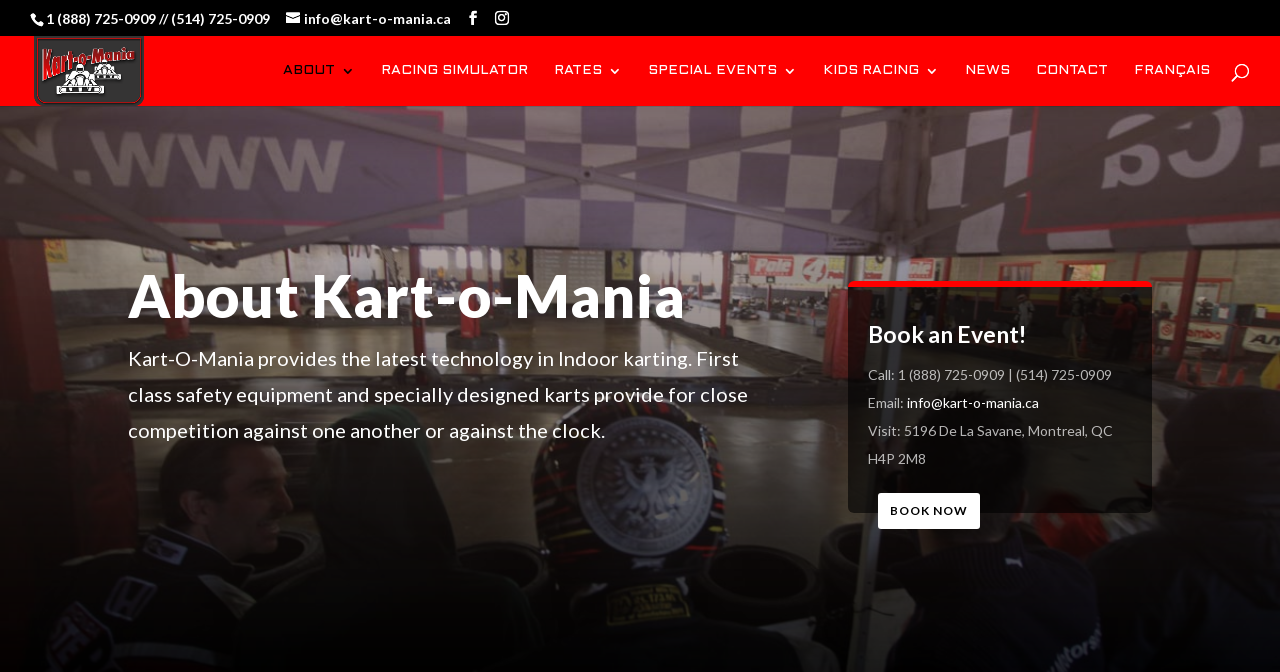

--- FILE ---
content_type: text/css
request_url: https://www.kart-o-mania.ca/wp-content/et-cache/667/et-core-unified-deferred-667.min.css?ver=1763591332
body_size: 3576
content:
div.et_pb_section.et_pb_section_8,div.et_pb_section.et_pb_section_14,div.et_pb_section.et_pb_section_3{background-image:linear-gradient(180deg,#ffffff 0%,#e8eefc 100%)!important}.et_pb_section_12.et_pb_section,.et_pb_section_14.et_pb_section,.et_pb_section_3.et_pb_section{padding-top:60px;padding-right:0px;padding-bottom:60px;padding-left:0px}.et_pb_text_26.et_pb_text,.et_pb_text_20.et_pb_text,.et_pb_text_22.et_pb_text,.et_pb_text_13.et_pb_text,.et_pb_text_21.et_pb_text,.et_pb_text_25.et_pb_text,.et_pb_text_36.et_pb_text{color:#898f99!important}.et_pb_text_13,.et_pb_text_36{line-height:2em;font-family:'Lato',Helvetica,Arial,Lucida,sans-serif;font-size:18px;line-height:2em;max-width:800px}.et_pb_text_13 h2,.et_pb_text_36 h2{font-family:'Lato',Helvetica,Arial,Lucida,sans-serif;font-weight:700;font-size:42px;line-height:1.5em}.et_pb_row_23,.et_pb_row_6{background-color:#ffffff;border-radius:15px 15px 15px 15px;overflow:hidden;border-top-width:18px;border-color:#e02b20;box-shadow:0px 39px 80px -6px rgba(0,0,0,0.1)}.et_pb_row_23.et_pb_row,.et_pb_row_6.et_pb_row{padding-top:60px!important;padding-right:30px!important;padding-bottom:60px!important;padding-left:30px!important;padding-top:60px;padding-right:30px;padding-bottom:60px;padding-left:30px}.et_pb_blurb_0.et_pb_blurb,.et_pb_blurb_2.et_pb_blurb{font-size:16px}.et_pb_blurb_2 .et_pb_main_blurb_image .et_pb_only_image_mode_wrap,.et_pb_blurb_2 .et_pb_main_blurb_image .et-pb-icon,.et_pb_blurb_0 .et_pb_main_blurb_image .et_pb_only_image_mode_wrap,.et_pb_blurb_0 .et_pb_main_blurb_image .et-pb-icon{border-radius:100% 100% 100% 100%;overflow:hidden;padding-top:8px!important;padding-right:8px!important;padding-bottom:8px!important;padding-left:8px!important;background-color:#e02b20}.et_pb_blurb_0 .et-pb-icon,.et_pb_blurb_2 .et-pb-icon{font-size:18px;color:#ffffff;font-family:ETmodules!important;font-weight:400!important}.et_pb_text_14 h1,.et_pb_gallery_0.et_pb_gallery .mfp-title,.et_pb_gallery_0.et_pb_gallery .et_pb_gallery_caption,.et_pb_text_15 h1,.et_pb_text_16 h1,.et_pb_text_17 h1,.et_pb_gallery_2.et_pb_gallery .mfp-title,.et_pb_gallery_2.et_pb_gallery .et_pb_gallery_caption{text-align:center}.et_pb_row_24.et_pb_row,.et_pb_row_7.et_pb_row{padding-top:60px!important;padding-right:0px!important;padding-bottom:27px!important;padding-left:0px!important;padding-top:60px;padding-right:0px;padding-bottom:27px;padding-left:0px}.et_pb_button_9_wrapper .et_pb_button_9,.et_pb_button_9_wrapper .et_pb_button_9:hover,.et_pb_button_8_wrapper .et_pb_button_8,.et_pb_button_8_wrapper .et_pb_button_8:hover,.et_pb_button_7_wrapper .et_pb_button_7,.et_pb_button_7_wrapper .et_pb_button_7:hover,.et_pb_button_4_wrapper .et_pb_button_4,.et_pb_button_4_wrapper .et_pb_button_4:hover,.et_pb_button_14_wrapper .et_pb_button_14,.et_pb_button_14_wrapper .et_pb_button_14:hover{padding-top:12px!important;padding-right:30px!important;padding-bottom:12px!important;padding-left:30px!important}body #page-container .et_pb_section .et_pb_button_7,body #page-container .et_pb_section .et_pb_button_8,body #page-container .et_pb_section .et_pb_button_9,body #page-container .et_pb_section .et_pb_button_4,body #page-container .et_pb_section .et_pb_button_14{border-width:0px!important;border-radius:6px;letter-spacing:1px;font-size:15px;font-family:'Lato',Helvetica,Arial,Lucida,sans-serif!important;font-weight:700!important;text-transform:uppercase!important;background-color:#000000}body #page-container .et_pb_section .et_pb_button_7:hover,body #page-container .et_pb_section .et_pb_button_14:hover,body #page-container .et_pb_section .et_pb_button_10:hover,body #page-container .et_pb_section .et_pb_button_5:hover,body #page-container .et_pb_section .et_pb_button_4:hover,body #page-container .et_pb_section .et_pb_button_9:hover,body #page-container .et_pb_section .et_pb_button_8:hover{letter-spacing:1px!important}body #page-container .et_pb_section .et_pb_button_7:before,body #page-container .et_pb_section .et_pb_button_7:after,body #page-container .et_pb_section .et_pb_button_8:before,body #page-container .et_pb_section .et_pb_button_8:after,body #page-container .et_pb_section .et_pb_button_6:before,body #page-container .et_pb_section .et_pb_button_6:after,body #page-container .et_pb_section .et_pb_button_14:before,body #page-container .et_pb_section .et_pb_button_14:after,body #page-container .et_pb_section .et_pb_button_9:before,body #page-container .et_pb_section .et_pb_button_9:after,body #page-container .et_pb_section .et_pb_button_4:before,body #page-container .et_pb_section .et_pb_button_4:after{display:none!important}.et_pb_button_4,.et_pb_button_14,.et_pb_button_8,.et_pb_button_9,.et_pb_button_7{box-shadow:0px 12px 18px -6px rgba(60,57,230,0.15);transition:letter-spacing 300ms ease 0ms}.et_pb_button_5,.et_pb_button_5:after,.et_pb_button_8,.et_pb_button_8:after,.et_pb_button_11,.et_pb_button_11:after,.et_pb_button_12,.et_pb_button_12:after,.et_pb_button_13,.et_pb_button_13:after,.et_pb_button_7,.et_pb_button_7:after,.et_pb_button_6,.et_pb_button_6:after,.et_pb_button_10,.et_pb_button_10:after,.et_pb_button_9,.et_pb_button_9:after,.et_pb_button_14,.et_pb_button_14:after,.et_pb_button_4,.et_pb_button_4:after{transition:all 300ms ease 0ms}div.et_pb_section.et_pb_section_4{background-image:linear-gradient(67deg,rgba(0,0,0,0.77) 11%,rgba(255,255,255,0.16) 100%),url(http://www.kart-o-mania.ca/wp-content/uploads/2018/05/Kart-o-Mania_home_header.jpg)!important}.et_pb_section_4.et_pb_section{padding-top:3%;padding-bottom:9%}.et_pb_row_8,body #page-container .et-db #et-boc .et-l .et_pb_row_8.et_pb_row,body.et_pb_pagebuilder_layout.single #page-container #et-boc .et-l .et_pb_row_8.et_pb_row,body.et_pb_pagebuilder_layout.single.et_full_width_page #page-container #et-boc .et-l .et_pb_row_8.et_pb_row{max-width:1650px}.et_pb_image_1,.et_pb_image_0{text-align:left;margin-left:0}.et_pb_text_27.et_pb_text,.et_pb_text_29.et_pb_text,.et_pb_text_28.et_pb_text,.et_pb_text_17.et_pb_text,.et_pb_text_30.et_pb_text,.et_pb_text_16.et_pb_text,.et_pb_text_19.et_pb_text a,.et_pb_text_17.et_pb_text a,.et_pb_text_18.et_pb_text a,.et_pb_text_15.et_pb_text a,.et_pb_text_15.et_pb_text,.et_pb_text_31.et_pb_text,.et_pb_text_16.et_pb_text a,.et_pb_text_24.et_pb_text a,.et_pb_text_14.et_pb_text,.et_pb_text_32.et_pb_text,.et_pb_text_33.et_pb_text,.et_pb_text_34.et_pb_text,.et_pb_text_35.et_pb_text,.et_pb_text_14.et_pb_text a{color:#ffffff!important}.et_pb_text_14{line-height:1.3em;font-family:'Lato',Helvetica,Arial,Lucida,sans-serif;font-weight:700;line-height:1.3em;text-shadow:0em 0em 0.3em rgba(0,0,0,0.48);background-image:url(https://www.kart-o-mania.ca/wp-content/uploads/2020/12/Chrome-red-painted-swatch-203-FB.jpg);background-color:#000000;border-radius:6px 6px 6px 6px;overflow:hidden;border-width:1px;border-color:#ffffff;padding-top:21px!important;padding-right:10px!important;padding-bottom:10px!important;padding-left:10px!important;margin-top:2%!important;margin-bottom:0px!important;box-shadow:0px 2px 18px 0px rgba(0,0,0,0.73)}.et_pb_text_16 h2,.et_pb_text_15 h2,.et_pb_text_14 h2,.et_pb_text_17 h2{font-family:'Lato',Helvetica,Arial,Lucida,sans-serif;text-align:center}.et_pb_text_14 h3,.et_pb_text_15 h3{font-family:'Lato',Helvetica,Arial,Lucida,sans-serif;font-weight:900;font-size:16px;color:#edf000!important;text-align:center}.et_pb_text_15{line-height:1.3em;font-family:'Lato',Helvetica,Arial,Lucida,sans-serif;font-weight:700;line-height:1.3em;text-shadow:0em 0em 0.3em rgba(0,0,0,0.48);background-color:#000000;border-radius:6px 6px 6px 6px;overflow:hidden;border-width:1px;border-color:#ffffff;padding-top:10px!important;padding-right:10px!important;padding-bottom:10px!important;padding-left:10px!important;margin-top:2%!important;margin-bottom:0px!important;box-shadow:0px 2px 18px 0px rgba(0,0,0,0.73)}.et_pb_text_17,.et_pb_text_16{line-height:1.3em;font-family:'Lato',Helvetica,Arial,Lucida,sans-serif;font-weight:700;line-height:1.3em;text-shadow:0em 0em 0.3em rgba(0,0,0,0.48);background-image:url(http://www.kart-o-mania.ca/wp-content/uploads/2020/12/Unknown.jpg);background-color:#e00b00;border-radius:6px 6px 6px 6px;overflow:hidden;border-width:1px;border-color:#ffffff;padding-top:10px!important;padding-right:10px!important;padding-bottom:10px!important;padding-left:10px!important;margin-top:2%!important;margin-bottom:0px!important;box-shadow:0px 2px 18px 0px rgba(0,0,0,0.73)}.et_pb_text_16 h3,.et_pb_text_17 h3{font-family:'Lato',Helvetica,Arial,Lucida,sans-serif;font-weight:900;font-size:16px;text-align:center}.et_pb_text_24.et_pb_text,.et_pb_text_18.et_pb_text,.et_pb_text_19.et_pb_text{color:rgba(255,255,255,0.7)!important}.et_pb_text_18{line-height:2em;font-family:'Lato',Helvetica,Arial,Lucida,sans-serif;line-height:2em;background-color:rgba(0,0,0,0.62);border-radius:6px 6px 6px 6px;overflow:hidden;border-top-width:6px;border-color:#ff0000;padding-top:10px!important;padding-right:10px!important;padding-bottom:20px!important;padding-left:10px!important;margin-top:5%!important;margin-bottom:-20px!important}.et_pb_text_18 h2,.et_pb_text_22 h2,.et_pb_text_20 h2,.et_pb_text_19 h2,.et_pb_text_24 h2,.et_pb_text_21 h2{font-family:'Lato',Helvetica,Arial,Lucida,sans-serif}.et_pb_text_18 h3{font-family:'Lato',Helvetica,Arial,Lucida,sans-serif;font-weight:700;font-size:16px;line-height:1.5em}.et_pb_text_19{font-family:'Lato',Helvetica,Arial,Lucida,sans-serif;background-color:rgba(0,0,0,0.62);border-radius:6px 6px 6px 6px;overflow:hidden;border-top-width:6px;border-color:#ff0000;padding-top:10px!important;padding-right:10px!important;padding-bottom:35px!important;padding-left:10px!important;margin-top:5%!important;margin-bottom:-20px!important}.et_pb_text_19 h3,.et_pb_text_24 h3{font-family:'Lato',Helvetica,Arial,Lucida,sans-serif;font-weight:700;font-size:23px;line-height:1.5em}.et_pb_button_10_wrapper .et_pb_button_10,.et_pb_button_10_wrapper .et_pb_button_10:hover,.et_pb_button_5_wrapper .et_pb_button_5,.et_pb_button_5_wrapper .et_pb_button_5:hover{padding-top:8px!important;padding-bottom:8px!important}.et_pb_button_10_wrapper,.et_pb_button_5_wrapper{margin-left:30px!important}body #page-container .et_pb_section .et_pb_button_5,body #page-container .et_pb_section .et_pb_button_10{color:#000000!important;border-width:0px!important;letter-spacing:1px;font-size:12px;font-family:'Lato',Helvetica,Arial,Lucida,sans-serif!important;font-weight:700!important;text-transform:uppercase!important;background-color:#ffffff}body #page-container .et_pb_section .et_pb_button_5:hover:after,body #page-container .et_pb_section .et_pb_button_10:hover:after{margin-left:.3em;left:auto;margin-left:.3em;opacity:1}body #page-container .et_pb_section .et_pb_button_5:after,body #page-container .et_pb_section .et_pb_button_10:after{line-height:inherit;font-size:inherit!important;margin-left:-1em;left:auto;font-family:ETmodules!important;font-weight:400!important}.et_pb_button_10,.et_pb_cta_2.et_pb_promo .et_pb_promo_button.et_pb_button,.et_pb_button_5{transition:letter-spacing 300ms ease 0ms}.et_pb_section_7.et_pb_section{padding-top:54px;padding-right:0px;padding-bottom:60px;padding-left:0px}.et_pb_row_15,.et_pb_row_10{background-color:#ffffff;border-radius:15px 15px 15px 15px;overflow:hidden;border-top-width:18px;border-color:#ff0000;box-shadow:0px 39px 80px -6px rgba(0,0,0,0.1)}.et_pb_row_10.et_pb_row{padding-top:21px!important;padding-right:0px!important;padding-bottom:30px!important;padding-left:0px!important;margin-top:-10%!important;margin-bottom:50px!important;padding-top:21px;padding-right:0px;padding-bottom:30px;padding-left:0px}.et_pb_row_10,body #page-container .et-db #et-boc .et-l .et_pb_row_10.et_pb_row,body.et_pb_pagebuilder_layout.single #page-container #et-boc .et-l .et_pb_row_10.et_pb_row,body.et_pb_pagebuilder_layout.single.et_full_width_page #page-container #et-boc .et-l .et_pb_row_10.et_pb_row,.et_pb_row_15,body #page-container .et-db #et-boc .et-l .et_pb_row_15.et_pb_row,body.et_pb_pagebuilder_layout.single #page-container #et-boc .et-l .et_pb_row_15.et_pb_row,body.et_pb_pagebuilder_layout.single.et_full_width_page #page-container #et-boc .et-l .et_pb_row_15.et_pb_row{max-width:1440px}.et_pb_blurb_1.et_pb_blurb .et_pb_module_header,.et_pb_blurb_1.et_pb_blurb .et_pb_module_header a{font-family:'Lato',Helvetica,Arial,Lucida,sans-serif;font-weight:900;text-transform:uppercase;font-size:12px;letter-spacing:1px;line-height:1.4em}.et_pb_blurb_1.et_pb_blurb p{line-height:1.6em}.et_pb_blurb_1.et_pb_blurb{font-family:'Lato',Helvetica,Arial,Lucida,sans-serif;font-size:16px;color:#898f99!important;line-height:1.6em}.et_pb_blurb_1 .et_pb_main_blurb_image .et_pb_only_image_mode_wrap,.et_pb_blurb_1 .et_pb_main_blurb_image .et-pb-icon{border-radius:100% 100% 100% 100%;overflow:hidden;padding-top:25px!important;padding-right:25px!important;padding-bottom:25px!important;padding-left:25px!important;background-color:#bdc1c9}.et_pb_blurb_1 .et-pb-icon{font-size:40px;color:#ffffff;font-family:ETmodules!important;font-weight:400!important}.et_pb_button_6_wrapper .et_pb_button_6,.et_pb_button_6_wrapper .et_pb_button_6:hover{padding-top:10px!important;padding-right:30px!important;padding-bottom:10px!important;padding-left:30px!important}.et_pb_button_6_wrapper{margin-top:40px!important}body #page-container .et_pb_section .et_pb_button_6{color:#000000!important;border-width:0px!important;border-radius:6px;letter-spacing:1px;font-size:13px;font-family:'Lato',Helvetica,Arial,Lucida,sans-serif!important;font-weight:700!important;text-transform:uppercase!important;background-color:rgba(60,57,230,0.03)}body #page-container .et_pb_section .et_pb_button_6:hover{color:#ffffff!important;letter-spacing:1px!important;background-image:initial;background-color:#ff0000}.et_pb_button_6{transition:color 300ms ease 0ms,background-color 300ms ease 0ms,letter-spacing 300ms ease 0ms}.et_pb_video_0{margin-top:15px!important}.et_pb_video_0 .et_pb_video_overlay_hover:hover{background-color:rgba(0,0,0,.6)}.et_pb_section_8.et_pb_section{padding-top:50px;padding-right:0px;padding-bottom:100px;padding-left:0px}.et_pb_row_12.et_pb_row,.et_pb_row_13.et_pb_row,.et_pb_row_14.et_pb_row{margin-bottom:70px!important}.et_pb_text_20,.et_pb_text_22,.et_pb_text_21{line-height:2em;font-family:'Lato',Helvetica,Arial,Lucida,sans-serif;font-size:18px;line-height:2em;margin-top:60px!important}.et_pb_text_20 h3,.et_pb_text_22 h3,.et_pb_text_21 h3{font-family:'Lato',Helvetica,Arial,Lucida,sans-serif;font-weight:700;font-size:36px;line-height:1.5em}.et_pb_image_2{margin-top:25px!important;width:100%;max-width:100%!important;text-align:center}.et_pb_image_3 .et_pb_image_wrap,.et_pb_image_3 img,.et_pb_image_2 .et_pb_image_wrap,.et_pb_image_2 img{width:100%}.et_pb_image_3{width:100%;max-width:100%!important;text-align:left;margin-left:0}.et_pb_section_9.et_pb_section{padding-bottom:101px}.et_pb_row_15.et_pb_row{padding-right:40px!important;padding-left:40px!important;margin-top:-10%!important;padding-right:40px;padding-left:40px}.et_pb_testimonial_0.et_pb_testimonial .et_pb_testimonial_content{font-family:'Lato',Helvetica,Arial,Lucida,sans-serif;font-style:italic;font-size:20px;color:#494949!important;line-height:1.8em;text-align:center}.et_pb_testimonial_0.et_pb_testimonial{margin-top:50px!important;margin-bottom:60px!important}.et_pb_testimonial_0 .et_pb_testimonial_portrait:before{box-shadow:0px 12px 18px -6px rgba(0,0,0,0.14)}.et_pb_testimonial_0.et_pb_testimonial:before{color:#ffffff;background-color:#c6c6c6}div.et_pb_section.et_pb_section_10{background-image:linear-gradient(180deg,rgba(150,103,94,0.63) 0%,rgba(0,0,0,0.74) 100%),url(http://www.kart-o-mania.ca/wp-content/uploads/2018/06/IMG_DAC9DD362694_clean.jpg)!important}.et_pb_section_11.et_pb_section,.et_pb_section_10.et_pb_section{padding-top:10%;padding-bottom:10%}.et_pb_cta_2.et_pb_promo h2,.et_pb_cta_2.et_pb_promo h1.et_pb_module_header,.et_pb_cta_2.et_pb_promo h3.et_pb_module_header,.et_pb_cta_2.et_pb_promo h4.et_pb_module_header,.et_pb_cta_2.et_pb_promo h5.et_pb_module_header,.et_pb_cta_2.et_pb_promo h6.et_pb_module_header{font-family:'Lato',Helvetica,Arial,Lucida,sans-serif!important;font-weight:900!important;text-transform:uppercase!important;font-size:48px!important;letter-spacing:2px!important;line-height:1.2em!important;text-shadow:0em 0.1em 0.6em rgba(0,0,0,0.24)!important}.et_pb_cta_2.et_pb_promo .et_pb_promo_description div{font-family:'Lato',Helvetica,Arial,Lucida,sans-serif;font-size:20px;line-height:1.8em}.et_pb_cta_2{max-width:750px;margin:0 auto}body #page-container .et_pb_section .et_pb_cta_2.et_pb_promo .et_pb_promo_button.et_pb_button{color:#ffffff!important;border-width:6px!important;border-color:#ff0000;border-radius:5px;letter-spacing:2px;font-size:16px;font-family:'Lato',Helvetica,Arial,Lucida,sans-serif!important;font-weight:900!important;text-transform:uppercase!important;background-color:#ff0000}body #page-container .et_pb_section .et_pb_cta_2.et_pb_promo .et_pb_promo_button.et_pb_button:hover{letter-spacing:2px!important}body #page-container .et_pb_section .et_pb_cta_2.et_pb_promo .et_pb_promo_button.et_pb_button:after{font-size:1.6em}body.et_button_custom_icon #page-container .et_pb_cta_2.et_pb_promo .et_pb_promo_button.et_pb_button:after{font-size:16px}.et_pb_cta_2 .et_pb_button{box-shadow:0px 12px 30px 8px rgba(250,127,40,0.15)}div.et_pb_section.et_pb_section_11{background-position:right 0px bottom 0px;background-image:linear-gradient(180deg,rgba(150,105,97,0.34) 0%,rgba(0,0,0,0.84) 100%),url(http://www.kart-o-mania.ca/wp-content/uploads/2018/05/Kart-o-Mania_About.jpg)!important}.et_pb_text_23{line-height:1.8em;font-family:'Lato',Helvetica,Arial,Lucida,sans-serif;font-size:20px;line-height:1.8em}.et_pb_text_23 h1{font-family:'Lato',Helvetica,Arial,Lucida,sans-serif;font-weight:900;font-size:58px;letter-spacing:1px;line-height:1.2em}.et_pb_text_24{line-height:2em;font-family:'Lato',Helvetica,Arial,Lucida,sans-serif;line-height:2em;background-color:rgba(0,0,0,0.62);border-radius:6px 6px 6px 6px;overflow:hidden;border-top-width:6px;border-color:#ff0000;padding-top:30px!important;padding-right:20px!important;padding-bottom:40px!important;padding-left:20px!important;margin-top:7%!important;margin-bottom:-20px!important}.et_pb_text_26,.et_pb_text_25{line-height:1.8em;font-family:'Lato',Helvetica,Arial,Lucida,sans-serif;font-size:18px;line-height:1.8em;max-width:800px}.et_pb_text_25 h2,.et_pb_text_26 h2{font-family:'Lato',Helvetica,Arial,Lucida,sans-serif;font-weight:700;font-size:24px;line-height:1.5em}.et_pb_section_13.et_pb_section{padding-top:0px;padding-right:0px;padding-bottom:0px;padding-left:0px}.et_pb_row_21.et_pb_row,.et_pb_row_19.et_pb_row,.et_pb_row_20.et_pb_row{padding-top:0px!important;padding-right:0px!important;padding-bottom:0px!important;padding-left:0px!important;margin-top:0px!important;margin-bottom:0px!important;padding-top:0px;padding-right:0px;padding-bottom:0px;padding-left:0px}.et_pb_row_19,.et_pb_row_21{width:100%}.et_pb_column_34,.et_pb_column_30{min-height:335px}.et_pb_text_32,.et_pb_text_33,.et_pb_text_27{line-height:1.2em;font-size:23px;line-height:1.2em;background-color:rgba(2,2,3,0.8);margin-top:45%!important;font-size:26px!important;border-style:solid;border-color:#000000;border-width:1px}.et_pb_text_34,.et_pb_text_30,.et_pb_text_28{font-size:35px;margin-bottom:6%!important;font-weight:600}.et_pb_text_31,.et_pb_text_29,.et_pb_text_35{line-height:1.2em;font-size:18px;line-height:1.2em;margin-bottom:6%!important}body #page-container .et_pb_section .et_pb_button_13,body #page-container .et_pb_section .et_pb_button_11,body #page-container .et_pb_section .et_pb_button_12{color:#ffffff!important;border-color:#ffffff;border-radius:0px;font-size:14px}body #page-container .et_pb_section .et_pb_button_12:hover,body #page-container .et_pb_section .et_pb_button_13:hover,body #page-container .et_pb_section .et_pb_button_11:hover{color:#000000!important;background-image:initial;background-color:#ffffff}body #page-container .et_pb_section .et_pb_button_13:after,body #page-container .et_pb_section .et_pb_button_12:after,body #page-container .et_pb_section .et_pb_button_11:after{font-size:1.6em;color:#000000}body.et_button_custom_icon #page-container .et_pb_button_13:after,body.et_button_custom_icon #page-container .et_pb_button_11:after,body.et_button_custom_icon #page-container .et_pb_button_12:after{font-size:14px}.et_pb_button_11,.et_pb_button_13,.et_pb_button_12{transition:color 300ms ease 0ms,background-color 300ms ease 0ms;max-width:255px;width:100%;margin-bottom:5%!important}.et_pb_text_35 h1,.et_pb_text_31 h1{font-size:25px}.et_pb_column_13,.et_pb_column_27{padding-top:1px}.et_pb_column_16,.et_pb_column_17{padding-right:40px;padding-left:40px}.et_pb_column_35,.et_pb_column_31{background-color:#383838;padding-top:4%;padding-right:5%;padding-bottom:3%;padding-left:5%}.et_pb_column_32{background-color:#e02b20;padding-top:4%;padding-right:5%;padding-bottom:3%;padding-left:5%}.et_pb_column_33{background-image:url(http://www.kart-o-mania.ca/wp-content/uploads/2018/05/Kart-o-Mania_kart.jpg)}.et_pb_text_26.et_pb_module,.et_pb_text_36.et_pb_module,.et_pb_text_13.et_pb_module,.et_pb_cta_2.et_pb_promo.et_pb_module,.et_pb_text_25.et_pb_module{margin-left:auto!important;margin-right:auto!important}@media only screen and (min-width:981px){.et_pb_row_19,body #page-container .et-db #et-boc .et-l .et_pb_row_19.et_pb_row,body.et_pb_pagebuilder_layout.single #page-container #et-boc .et-l .et_pb_row_19.et_pb_row,body.et_pb_pagebuilder_layout.single.et_full_width_page #page-container #et-boc .et-l .et_pb_row_19.et_pb_row,.et_pb_row_20,body #page-container .et-db #et-boc .et-l .et_pb_row_20.et_pb_row,body.et_pb_pagebuilder_layout.single #page-container #et-boc .et-l .et_pb_row_20.et_pb_row,body.et_pb_pagebuilder_layout.single.et_full_width_page #page-container #et-boc .et-l .et_pb_row_20.et_pb_row,.et_pb_row_21,body #page-container .et-db #et-boc .et-l .et_pb_row_21.et_pb_row,body.et_pb_pagebuilder_layout.single #page-container #et-boc .et-l .et_pb_row_21.et_pb_row,body.et_pb_pagebuilder_layout.single.et_full_width_page #page-container #et-boc .et-l .et_pb_row_21.et_pb_row{width:100%;max-width:100%}}@media only screen and (max-width:980px){.et_pb_row_10,.et_pb_row_15,.et_pb_row_23,.et_pb_row_6{border-top-width:18px}.et_pb_image_3,.et_pb_image_1,.et_pb_image_0{text-align:center;margin-left:auto;margin-right:auto}.et_pb_image_0 .et_pb_image_wrap img,.et_pb_image_1 .et_pb_image_wrap img{width:auto}.et_pb_text_15,.et_pb_text_16,.et_pb_text_17{margin-top:40px!important}.et_pb_text_18,.et_pb_text_19,.et_pb_text_24{border-top-width:6px;margin-top:40px!important}body #page-container .et_pb_section .et_pb_button_10:after,body #page-container .et_pb_section .et_pb_button_5:after{line-height:inherit;font-size:inherit!important;margin-left:-1em;left:auto;display:inline-block;opacity:0;content:attr(data-icon);font-family:ETmodules!important;font-weight:400!important}body #page-container .et_pb_section .et_pb_button_10:before,body #page-container .et_pb_section .et_pb_button_5:before{display:none}body #page-container .et_pb_section .et_pb_button_5:hover:after,body #page-container .et_pb_section .et_pb_button_10:hover:after{margin-left:.3em;left:auto;margin-left:.3em;opacity:1}.et_pb_cta_2.et_pb_promo h2,.et_pb_cta_2.et_pb_promo h1.et_pb_module_header,.et_pb_cta_2.et_pb_promo h3.et_pb_module_header,.et_pb_cta_2.et_pb_promo h4.et_pb_module_header,.et_pb_cta_2.et_pb_promo h5.et_pb_module_header,.et_pb_cta_2.et_pb_promo h6.et_pb_module_header{font-size:40px!important}body #page-container .et_pb_section .et_pb_button_13:after,body #page-container .et_pb_section .et_pb_cta_2.et_pb_promo .et_pb_promo_button.et_pb_button:after,body #page-container .et_pb_section .et_pb_button_12:after,body #page-container .et_pb_section .et_pb_button_11:after{display:inline-block;opacity:0}body #page-container .et_pb_section .et_pb_button_11:hover:after,body #page-container .et_pb_section .et_pb_button_12:hover:after,body #page-container .et_pb_section .et_pb_button_13:hover:after,body #page-container .et_pb_section .et_pb_cta_2.et_pb_promo .et_pb_promo_button.et_pb_button:hover:after{opacity:1}.et_pb_text_23 h1{font-size:40px}.et_pb_text_25,.et_pb_text_26{font-size:14px}.et_pb_text_25 h2,.et_pb_text_26 h2{font-size:22px}.et_pb_row_21,body #page-container .et-db #et-boc .et-l .et_pb_row_21.et_pb_row,body.et_pb_pagebuilder_layout.single #page-container #et-boc .et-l .et_pb_row_21.et_pb_row,body.et_pb_pagebuilder_layout.single.et_full_width_page #page-container #et-boc .et-l .et_pb_row_21.et_pb_row,.et_pb_row_19,body #page-container .et-db #et-boc .et-l .et_pb_row_19.et_pb_row,body.et_pb_pagebuilder_layout.single #page-container #et-boc .et-l .et_pb_row_19.et_pb_row,body.et_pb_pagebuilder_layout.single.et_full_width_page #page-container #et-boc .et-l .et_pb_row_19.et_pb_row,.et_pb_row_20,body #page-container .et-db #et-boc .et-l .et_pb_row_20.et_pb_row,body.et_pb_pagebuilder_layout.single #page-container #et-boc .et-l .et_pb_row_20.et_pb_row,body.et_pb_pagebuilder_layout.single.et_full_width_page #page-container #et-boc .et-l .et_pb_row_20.et_pb_row{width:100%;max-width:100%}.et_pb_text_28,.et_pb_text_34,.et_pb_text_30{font-size:26px;margin-bottom:3%!important}.et_pb_column_35,.et_pb_column_32,.et_pb_column_31{padding-top:5%;padding-right:5%;padding-bottom:5%;padding-left:5%}}@media only screen and (max-width:767px){.et_pb_row_10,.et_pb_row_15,.et_pb_row_23,.et_pb_row_6{border-top-width:18px}.et_pb_image_0 .et_pb_image_wrap img,.et_pb_image_1 .et_pb_image_wrap img{width:auto}.et_pb_text_14 h3,.et_pb_text_15 h3,.et_pb_text_16 h3,.et_pb_text_17 h3,.et_pb_text_18 h3{font-size:14px}.et_pb_text_24,.et_pb_text_19,.et_pb_text_18{border-top-width:6px}body #page-container .et_pb_section .et_pb_button_5:after,body #page-container .et_pb_section .et_pb_button_10:after{line-height:inherit;font-size:inherit!important;margin-left:-1em;left:auto;display:inline-block;opacity:0;content:attr(data-icon);font-family:ETmodules!important;font-weight:400!important}body #page-container .et_pb_section .et_pb_button_5:before,body #page-container .et_pb_section .et_pb_button_10:before{display:none}body #page-container .et_pb_section .et_pb_button_10:hover:after,body #page-container .et_pb_section .et_pb_button_5:hover:after{margin-left:.3em;left:auto;margin-left:.3em;opacity:1}body #page-container .et_pb_section .et_pb_cta_2.et_pb_promo .et_pb_promo_button.et_pb_button:after,body #page-container .et_pb_section .et_pb_button_13:after,body #page-container .et_pb_section .et_pb_button_12:after,body #page-container .et_pb_section .et_pb_button_11:after{display:inline-block;opacity:0}body #page-container .et_pb_section .et_pb_cta_2.et_pb_promo .et_pb_promo_button.et_pb_button:hover:after,body #page-container .et_pb_section .et_pb_button_13:hover:after,body #page-container .et_pb_section .et_pb_button_11:hover:after,body #page-container .et_pb_section .et_pb_button_12:hover:after{opacity:1}.et_pb_text_23 h1{font-size:25px}.et_pb_text_25 h2,.et_pb_text_26 h2{font-size:20px}.et_pb_text_28,.et_pb_text_34,.et_pb_text_30{font-size:23px;margin-bottom:4%!important}.et_pb_text_31,.et_pb_text_29,.et_pb_text_35{margin-bottom:9%!important}.et_pb_column_32,.et_pb_column_35,.et_pb_column_31{padding-top:9%;padding-right:5%;padding-bottom:5%;padding-left:5%}}